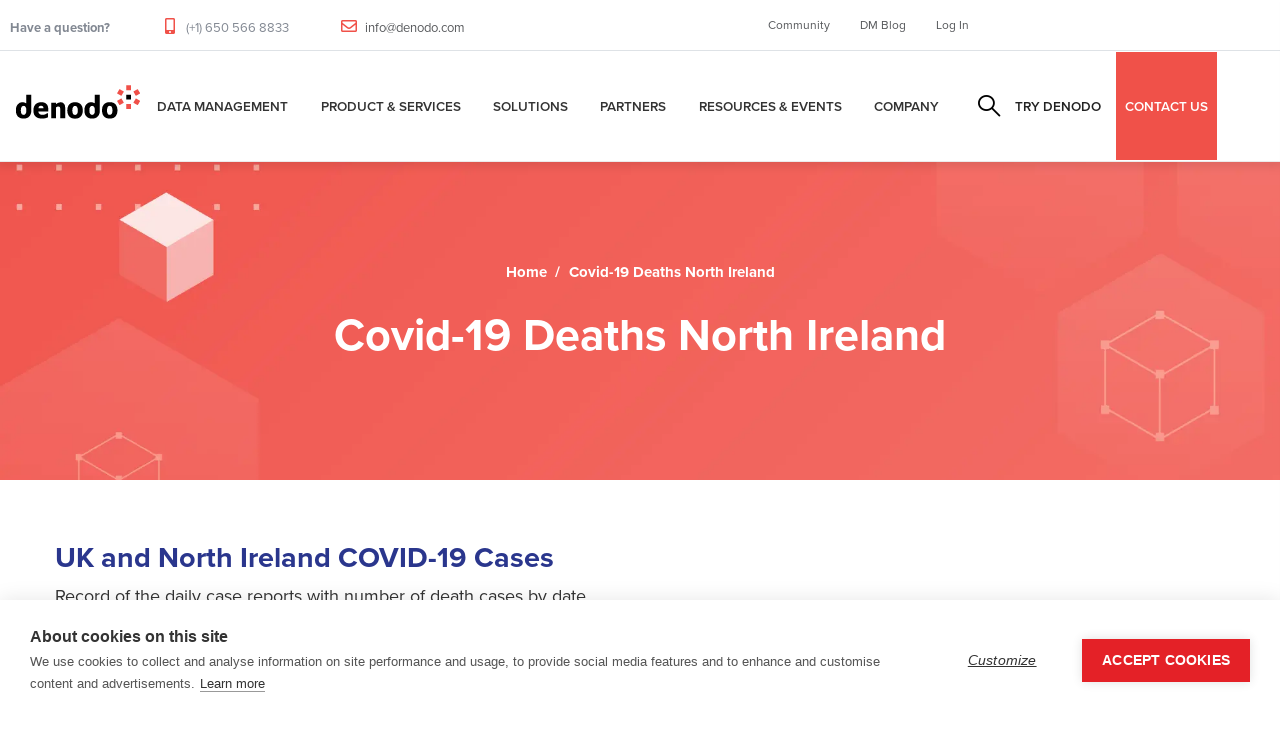

--- FILE ---
content_type: text/html; charset=UTF-8
request_url: https://www.denodo.com/en/tags/covid-19-deaths-north-ireland
body_size: 15710
content:
<!DOCTYPE html>
<html lang="en" dir="ltr" prefix="content: http://purl.org/rss/1.0/modules/content/  dc: http://purl.org/dc/terms/  foaf: http://xmlns.com/foaf/0.1/  og: http://ogp.me/ns#  rdfs: http://www.w3.org/2000/01/rdf-schema#  schema: http://schema.org/  sioc: http://rdfs.org/sioc/ns#  sioct: http://rdfs.org/sioc/types#  skos: http://www.w3.org/2004/02/skos/core#  xsd: http://www.w3.org/2001/XMLSchema# ">
  <head> 
    <meta charset="utf-8" />
<link rel="canonical" href="https://www.denodo.com/en/tags/covid-19-deaths-north-ireland" />
<meta name="Generator" content="Drupal 10 (https://www.drupal.org)" />
<meta name="MobileOptimized" content="width" />
<meta name="HandheldFriendly" content="true" />
<meta name="viewport" content="width=device-width, initial-scale=1.0" />
<style></style>
<link rel="preload" as="image" href="https://www.denodo.com/sites/default/files/bk-header-red.webp" fetchpriority="high" />
<link rel="icon" href="/sites/default/files/favicon.ico" type="image/vnd.microsoft.icon" />
<link rel="alternate" hreflang="en" href="https://www.denodo.com/en/tags/covid-19-deaths-north-ireland" />

    <title>Covid-19 Deaths North Ireland | Denodo</title>
    <link rel="stylesheet" media="print" href="/sites/default/files/css/css_a1sHNOF-tQgPwIwqGa5_HFUeheAQazPiWovfp-kS_WE.css?delta=0&amp;language=en&amp;theme=notech_subtheme&amp;include=[base64]" />
<link rel="stylesheet" media="all" href="/sites/default/files/css/css_-zwC2dxYV6MFw2R270piT79YAeGMpRAju3QmTKcClDM.css?delta=1&amp;language=en&amp;theme=notech_subtheme&amp;include=[base64]" />
<link rel="stylesheet" media="all" href="//use.typekit.net/mcw5ish.css?display=swap" crossorigin="anonymous" integrity="sha384-p/N+8RgIfIe1TJTFKOr9fWrBQ6pv30ke2D7JzZvgzjzgWG82/ecNooJ9joJddace" />
<link rel="stylesheet" media="all" href="/sites/default/files/css/css_A8TMgF5l6qbruuNSpVsUiJ8Frmofju4Ey0wRwJOmPDs.css?delta=3&amp;language=en&amp;theme=notech_subtheme&amp;include=[base64]" />
<link rel="stylesheet" media="all" href="/sites/default/files/css/css_qART6I5fECqltdGxnF24ggdZ9S2L41VY-GnnMZ7lSyk.css?delta=4&amp;language=en&amp;theme=notech_subtheme&amp;include=[base64]" />


    <script type="application/json" data-drupal-selector="drupal-settings-json">{"path":{"baseUrl":"\/","pathPrefix":"en\/","currentPath":"taxonomy\/term\/848","currentPathIsAdmin":false,"isFront":false,"currentLanguage":"en"},"pluralDelimiter":"\u0003","suppressDeprecationErrors":true,"ajaxPageState":{"libraries":"[base64]","theme":"notech_subtheme","theme_token":null},"ajaxTrustedUrl":{"\/en\/search-results":true},"simple_popup_blocks":{"settings":[{"uid":"did_you_know","type":0,"css_selector":"1","identifier":"block-notech-subtheme-views-block-fragments-block-1","layout":"6","visit_counts":"0","overlay":false,"trigger_method":0,"trigger_selector":"#custom-css-id","delay":"5","enable_escape":"1","trigger_width":null,"minimize":false,"close":"1","use_time_frequency":false,"time_frequency":"604800","show_minimized_button":false,"width":"700","cookie_expiry":"6","status":"1"},{"uid":"did_you_know_german","type":0,"css_selector":"1","identifier":"block-notech-subtheme-views-block-fragments-block-3","layout":"6","visit_counts":"0","overlay":false,"trigger_method":0,"trigger_selector":"#custom-css-id","delay":"5","enable_escape":"1","trigger_width":null,"minimize":false,"close":"1","use_time_frequency":false,"time_frequency":"604800","show_minimized_button":false,"width":"700","cookie_expiry":"6","status":"1"},{"uid":"did_you_know_japanese","type":0,"css_selector":"1","identifier":"block-notech-subtheme-views-block-fragments-block-6","layout":"6","visit_counts":"0","overlay":false,"trigger_method":0,"trigger_selector":"#custom-css-id","delay":"5","enable_escape":"1","trigger_width":null,"minimize":false,"close":"1","use_time_frequency":false,"time_frequency":"604800","show_minimized_button":false,"width":"700","cookie_expiry":"6","status":"1"},{"uid":"did_you_know_korean","type":0,"css_selector":"1","identifier":"block-notech-subtheme-views-block-fragments-block-7","layout":"6","visit_counts":"0","overlay":false,"trigger_method":0,"trigger_selector":"#custom-css-id","delay":"5","enable_escape":"1","trigger_width":null,"minimize":false,"close":"1","use_time_frequency":false,"time_frequency":"604800","show_minimized_button":false,"width":"700","cookie_expiry":"6","status":"1"},{"uid":"did_you_know_portuguese","type":0,"css_selector":"1","identifier":"block-notech-subtheme-views-block-fragments-block-5","layout":"6","visit_counts":"0","overlay":false,"trigger_method":0,"trigger_selector":"#custom-css-id","delay":"5","enable_escape":"1","trigger_width":null,"minimize":false,"close":"1","use_time_frequency":false,"time_frequency":"604800","show_minimized_button":false,"width":"700","cookie_expiry":"6","status":"1"},{"identifier":"block-notech-subtheme-hackthonregistrationformmarketo","uid":"hackathon_form","type":"0","css_selector":"1","layout":"5","visit_counts":"0","overlay":"1","trigger_method":"1","trigger_selector":"#hackathon-registration-form","enable_escape":"1","delay":0,"minimize":"1","close":"1","use_time_frequency":0,"time_frequency":"3600","show_minimized_button":0,"width":"400","cookie_expiry":"100","status":"1","trigger_width":null}]},"search_api_autocomplete":{"solr_search":{"auto_submit":true}},"TBMegaMenu":{"TBElementsCounter":{"column":null},"theme":"notech_subtheme","tbm-menu-mega-menu":{"arrows":""}},"ai_deepchat":{"assistant_id":"search_assistant","thread_id":"assistant_thread_0_0","bot_name":"Generic Chatbot","bot_image":"\/sites\/default\/files\/denodo-favicon.png","default_username":"User","default_avatar":"","toggle_state":"close","width":"450px","height":"480px","first_message":"Hi there! I can help you explore our solutions, use cases or answer specific questions.\r\n\r\n**Try asking me:**\r\n- What is logical data management?\r\n- Explain the platform in simple terms\r\n- How does it improve ROI?","placement":"bottom-right","show_structured_results":false,"collapse_minimal":true,"show_copy_icon":true,"messages":[],"session_exists":false,"verbose_mode":false},"user":{"uid":0,"permissionsHash":"0445d5aa6d96e8cd3d9c10b89a114c2f20a7221699996fe4fc8477b96c91435b"}}</script>
<script src="/sites/default/files/js/js_BcLB27kVzujtkLLxGnNMXoaGCxf1f9W709_EPu5H-b0.js?scope=header&amp;delta=0&amp;language=en&amp;theme=notech_subtheme&amp;include=[base64]"></script>
<script src="/themes/notech/assets/vendor/jquery-migrate.min.js?v=10.5.6" defer></script>
<script src="/themes/notech/assets/js/bootstrap.js?v=10.5.6" defer></script>
<script src="/themes/notech/assets/js/imagesloader.min.js?v=10.5.6" defer></script>
<script src="/themes/notech/assets/vendor/jquery.easing.js?v=10.5.6" defer></script>
<script src="/themes/notech/assets/vendor/jquery.appear.js?v=10.5.6" defer></script>
<script src="/themes/notech/assets/vendor/jquery.easypiechart.min.js?v=10.5.6" defer></script>
<script src="/themes/notech/assets/vendor/owl-carousel/owl.carousel.js?v=10.5.6" defer></script>
<script src="/themes/notech/assets/vendor/waypoint.js?v=10.5.6" defer></script>
<script src="/themes/notech/assets/vendor/count-to.js?v=10.5.6" defer></script>
<script src="/themes/notech/assets/vendor/masonry.pkgd.min.js?v=10.5.6" defer></script>
<script src="/themes/notech/assets/vendor/isotope.pkgd.min.js?v=10.5.6" defer></script>
<script src="/themes/notech/assets/vendor/aos.js?v=10.5.6" defer></script>
<script src="/themes/notech/assets/vendor/prettyphoto/js/jquery.prettyPhoto.js?v=10.5.6" defer></script>
<script src="/themes/notech/assets/vendor/ytplayer/js/jquery.mb.YTPlayer.min.js?v=10.5.6" defer></script>
<script src="/themes/notech/assets/vendor/magnific/jquery.magnific-popup.min.js?v=10.5.6" defer></script>
<script src="/themes/notech/assets/vendor/quotes_rotator/js/modernizr.custom.js?v=10.5.6" defer></script>
<script src="/themes/notech/assets/vendor/quotes_rotator/js/jquery.cbpQTRotator.min.js?v=10.5.6" defer></script>
<script src="/themes/notech/assets/vendor/jquery.nicescroll.min.js?v=10.5.6" defer></script>
<script src="/themes/notech/assets/js/main.js?v=10.5.6" defer></script>
<script src="/sites/default/files/js/js_wogKCfhTUK7NZEYWhJZ6EuJ5atwdtkEWULEeeNaeqps.js?scope=header&amp;delta=20&amp;language=en&amp;theme=notech_subtheme&amp;include=[base64]"></script>


    

    
          <style class="style-customize">:root {--notech-theme-color:#f05249;--notech-theme-color-second:#f05249;--body-color:#000000;--body-link-color-hover:#f05249;--menu-link-color-hover:#f05249;--submenu-link-color-hover:#f05249; }</style>
    
          <style type="text/css">.el-89936244{padding-right:80px; padding-bottom:50px}@media(max-width: 1024.98px){.el-89936244{padding-right:15px}}@media(max-width: 1024.98px){.el-89936244{margin-left:0px}}.el-66684990{padding-bottom:50px}@media(max-width: 1024.98px){.el-66684990{margin-left:0px}}.el-61799476{padding-bottom:50px}@media(max-width: 1024.98px){.el-61799476{margin-left:0px}}.el-51839181{padding-bottom:50px}@media(max-width: 1024.98px){.el-51839181{margin-left:0px}}.el-83590267 > .bb-inner{padding-top:80px; padding-bottom:15px}.el-81747124 > .bb-inner{padding-top:20px; padding-bottom:20px}.el-89936244{padding-right:80px; padding-bottom:50px}@media(max-width: 1024.98px){.el-89936244{padding-right:15px}}@media(max-width: 1024.98px){.el-89936244{margin-left:0px}}.el-66684990{padding-bottom:50px}@media(max-width: 1024.98px){.el-66684990{margin-left:0px}}.el-61799476{padding-bottom:50px}@media(max-width: 1024.98px){.el-61799476{margin-left:0px}}.el-51839181{padding-bottom:50px}@media(max-width: 1024.98px){.el-51839181{margin-left:0px}}.el-83590267 > .bb-inner{padding-top:80px; padding-bottom:15px}.el-81747124 > .bb-inner{padding-top:20px; padding-bottom:20px}.el-89936244{padding-right:80px; padding-bottom:50px}@media(max-width: 1024.98px){.el-89936244{padding-right:15px}}@media(max-width: 1024.98px){.el-89936244{margin-left:0px}}.el-66684990{padding-bottom:50px}@media(max-width: 1024.98px){.el-66684990{margin-left:0px}}.el-61799476{padding-bottom:50px}@media(max-width: 1024.98px){.el-61799476{margin-left:0px}}.el-51839181{padding-bottom:50px}@media(max-width: 1024.98px){.el-51839181{margin-left:0px}}.el-83590267 > .bb-inner{padding-top:80px; padding-bottom:15px}.el-81747124 > .bb-inner{padding-top:20px; padding-bottom:20px}.el-89936244{padding-right:80px; padding-bottom:50px}@media(max-width: 1024.98px){.el-89936244{padding-right:15px}}@media(max-width: 1024.98px){.el-89936244{margin-left:0px}}.el-66684990{padding-bottom:50px}@media(max-width: 1024.98px){.el-66684990{margin-left:0px}}.el-61799476{padding-bottom:50px}@media(max-width: 1024.98px){.el-61799476{margin-left:0px}}.el-51839181{padding-bottom:50px}@media(max-width: 1024.98px){.el-51839181{margin-left:0px}}.el-83590267 > .bb-inner{padding-top:80px; padding-bottom:15px}.el-81747124 > .bb-inner{padding-top:20px; padding-bottom:20px}.el-89936244{padding-right:80px; padding-bottom:50px}@media(max-width: 1024.98px){.el-89936244{padding-right:15px}}@media(max-width: 1024.98px){.el-89936244{margin-left:0px}}.el-66684990{padding-bottom:50px}@media(max-width: 1024.98px){.el-66684990{margin-left:0px}}.el-61799476{padding-bottom:50px}@media(max-width: 1024.98px){.el-61799476{margin-left:0px}}.el-51839181{padding-bottom:50px}@media(max-width: 1024.98px){.el-51839181{margin-left:0px}}.el-83590267 > .bb-inner{padding-top:80px; padding-bottom:15px}.el-81747124 > .bb-inner{padding-top:20px; padding-bottom:20px}.el-89936244{padding-right:80px; padding-bottom:50px}@media(max-width: 1024.98px){.el-89936244{padding-right:15px}}@media(max-width: 1024.98px){.el-89936244{margin-left:0px}}.el-66684990{padding-bottom:50px}@media(max-width: 1024.98px){.el-66684990{margin-left:0px}}.el-61799476{padding-bottom:50px}@media(max-width: 1024.98px){.el-61799476{margin-left:0px}}.el-51839181{padding-bottom:50px}@media(max-width: 1024.98px){.el-51839181{margin-left:0px}}.el-83590267 > .bb-inner{padding-top:80px; padding-bottom:15px}.el-81747124 > .bb-inner{padding-top:20px; padding-bottom:20px}.el-89936244{padding-right:80px; padding-bottom:50px}@media(max-width: 1024.98px){.el-89936244{padding-right:15px}}@media(max-width: 1024.98px){.el-89936244{margin-left:0px}}.el-66684990{padding-bottom:50px}@media(max-width: 1024.98px){.el-66684990{margin-left:0px}}.el-61799476{padding-bottom:50px}@media(max-width: 1024.98px){.el-61799476{margin-left:0px}}.el-51839181{padding-bottom:50px}@media(max-width: 1024.98px){.el-51839181{margin-left:0px}}.el-83590267 > .bb-inner{padding-top:80px; padding-bottom:15px}.el-81747124 > .bb-inner{padding-top:20px; padding-bottom:20px}</style>
        <!-- Google Tag Manager -->
<script>(function(w,d,s,l,i){w[l]=w[l]||[];w[l].push({'gtm.start':
new Date().getTime(),event:'gtm.js'});var f=d.getElementsByTagName(s)[0],
j=d.createElement(s),dl=l!='dataLayer'?'&l='+l:'';j.async=true;j.src=
'https://www.googletagmanager.com/gtm.js?id='+i+dl;f.parentNode.insertBefore(j,f);
})(window,document,'script','dataLayer','GTM-P7DW98L');</script>
<!-- End Google Tag Manager -->
  </head>

  
  <body class="gavias-pagebuilder layout-no-sidebars wide path-taxonomy">
  <!-- Google Tag Manager (noscript) -->
<noscript><iframe src="https://www.googletagmanager.com/ns.html?id=GTM-P7DW98L"
height="0" width="0" style="display:none;visibility:hidden"></iframe></noscript>
<!-- End Google Tag Manager (noscript) -->
    <a href="#main-content" class="visually-hidden focusable">
      Skip to main content
    </a>

      

    
      <div class="dialog-off-canvas-main-canvas" data-off-canvas-main-canvas>
    <div class="gva-body-wrapper">
	<div class="body-page gva-body-page">
	   <header id="header" class="header-default header-one">
    	
			<div class="topbar topbar__one">
			<div class="topbar__content header-default__topbar-content">
				<div class="topbar__left">
					<div class="topbar__left-content"> 
						  <div class="region region__topbar">
    <div id="block-notech-subtheme-topbar" class="block block-block-content block-block-content3f9d5c1a-d8f3-4f45-b538-fa0d8587045d no-title">
  
    
      <div class="content block-content">
      
            <div class="field field--name-body field--type-text-with-summary field--label-hidden field__item"><ul class="list-unstyled main-header__top-address">
                            <li>
                                <div class="text">
                                    <p><b>Have a question?</b></p>
                                </div>
                            </li>
							<li>
                                
                                <div class="text">
                                    <p><i class="fas fa-mobile-alt"></i> (+1) 650 566 8833 </p>
                                </div>
                            </li>
                            <li>
                                
                                <div class="text">
                                    <p><i class="far fa-envelope"></i> <a href="mailto:info@denodo.com">info@denodo.com</a></p>
                                </div>
                            </li>
                        </ul></div>
      
    </div>
  </div>

  </div>

					</div>	
				</div>
				<div class="topbar__right">
					<div class="topbar__right-content"> 
													  <div class="region region__topbar-right">
    <div id="block-topbarlinks" class="block block-block-content block-block-contentfba76b61-67d1-4f2f-82d3-91d8cc005cdf no-title">
  
    
      <div class="content block-content">
      
            <div class="field field--name-body field--type-text-with-summary field--label-hidden field__item"><ul class="list-unstyled main-header__top-right-menu">
  <li><a href="https://community.denodo.com" target="_blank">Community</a></li>
  <li><a href="https://www.datamanagementblog.com" target="_blank">DM Blog</a></li>
  <li><a href="#" class="sign-in">Log In</a></li>
  <div class="top-link-section">
        <a href="https://partners.denodo.com/" class="btn btn-danger btn-block" type="submit">Partner Portal</a>
        <a href="https://support.denodo.com/" class="btn btn-danger btn-block" type="submit">Denodo Support Site</a>
        <a href="https://community.denodo.com/" class="btn btn-danger btn-block" type="submit">Denodo Community</a>
   </div>
</ul></div>
      
    </div>
  </div>

  </div>

											</div>	
				</div>
			</div>
		</div>
	
					  

	<div class="header-one__main gv-sticky-menu">
		<div class="header-one__content">
			<div class="header-one__main-inner p-relative">
				<div class="header-one__left">		
					<div class="header-one__branding">
													  <div class="region region__branding">
    
      <a href="/en" title="Denodo" rel="home" class="site-branding-logo">
        
        <img class="logo-site" src="/sites/default/files/logo-v2_0.png" alt="Home" title="Denodo" />
        
    </a>
    
  </div>

											</div>
					<div class="header-one__main-menu">
						<div class="gva-offcanvas-mobile">
							<div class="close-offcanvas hidden"><i class="fa fa-times"></i></div>
						    <div class="main-menu-inner">
							    								      <div class="region region__main-menu">
    <div id="block-megamenu-2" class="block block-tb-megamenu block-tb-megamenu-menu-blockmenu-mega-menu no-title">
  
    
      <div class="content block-content">
      <nav  class="tbm tbm-menu-mega-menu tbm-no-arrows" id="tbm-menu-mega-menu" data-breakpoint="1200" aria-label="menu-mega-menu navigation">
      <button class="tbm-button" type="button">
      <span class="tbm-button-container">
        <span></span>
        <span></span>
        <span></span>
        <span></span>
      </span>
    </button>
    <div class="tbm-collapse ">
    <ul  class="tbm-nav level-0 items-7" role="list" >
        <li  class="tbm-item level-1 tbm-item--has-dropdown" aria-level="1" >
      <div class="tbm-link-container">
            <a href="/en/data-management/data-management-overview"  class="tbm-link level-1 tbm-toggle" aria-expanded="false">
                Data Management
          </a>
                <button class="tbm-submenu-toggle"><span class="visually-hidden">Toggle submenu</span></button>
          </div>
    <div  class="tbm-submenu tbm-item-child" role="list">
      <div  class="tbm-row">
      <div  class="tbm-column span12">
  <div class="tbm-column-inner">
               <ul  class="tbm-subnav level-1 items-3" role="list">
        <li  class="tbm-item level-2" aria-level="2" >
      <div class="tbm-link-container">
            <a href="/en/data-management/data-management-overview"  class="tbm-link level-2">
                Overview
          </a>
            </div>
    
</li>

        <li  class="tbm-item level-2" aria-level="2" >
      <div class="tbm-link-container">
            <a href="/en/data-management/logical-data-management"  class="tbm-link level-2">
                Logical Data Management
          </a>
            </div>
    
</li>

        <li  class="tbm-item level-2" aria-level="2" >
      <div class="tbm-link-container">
            <a href="/en/data-management/data-virtualization"  class="tbm-link level-2">
                Data Virtualization
          </a>
            </div>
    
</li>

  </ul>

      </div>
</div>

  </div>

  </div>

</li>

        <li  class="tbm-item level-1 tbm-item--has-dropdown" aria-level="1" >
      <div class="tbm-link-container">
            <a href="/en/denodo-platform/overview"  class="tbm-link level-1 tbm-toggle" aria-expanded="false">
                Product &amp; Services
          </a>
                <button class="tbm-submenu-toggle"><span class="visually-hidden">Toggle submenu</span></button>
          </div>
    <div  class="tbm-submenu tbm-item-child" role="list">
      <div  class="tbm-row">
      <div  class="tbm-column span4">
  <div class="tbm-column-inner">
               <ul  class="tbm-subnav level-1 items-1" role="list">
          <li  class="tbm-item level-2 tbm-group" aria-level="2" >
      <div class="tbm-link-container">
            <span class="tbm-link level-2 no-link tbm-group-title" tabindex="0" aria-expanded="false">
                Introduction
          </span>
            </div>
    <div  class="tbm-group-container tbm-item-child" role="list">
      <div  class="tbm-row">
      <div  class="tbm-column span12">
  <div class="tbm-column-inner">
               <ul  class="tbm-subnav level-2 items-1" role="list">
        <li  class="tbm-item level-3" aria-level="3" >
      <div class="tbm-link-container">
            <a href="/en/denodo-platform/overview"  class="tbm-link level-3">
                Overview
          </a>
            </div>
    
</li>

  </ul>

      </div>
</div>

  </div>

  </div>

</li>

  </ul>

      </div>
</div>

      <div  class="tbm-column span4">
  <div class="tbm-column-inner">
               <ul  class="tbm-subnav level-1 items-1" role="list">
          <li  class="tbm-item level-2 tbm-group" aria-level="2" >
      <div class="tbm-link-container">
            <span class="tbm-link level-2 no-link tbm-group-title" tabindex="0" aria-expanded="false">
                Product
          </span>
            </div>
    <div  class="tbm-group-container tbm-item-child" role="list">
      <div  class="tbm-row">
      <div  class="tbm-column span12">
  <div class="tbm-column-inner">
               <ul  class="tbm-subnav level-2 items-5" role="list">
        <li  class="tbm-item level-3" aria-level="3" >
      <div class="tbm-link-container">
            <a href="/en/denodo-platform/denodo-platform"  class="tbm-link level-3">
                Denodo Platform
          </a>
            </div>
    
</li>

        <li  class="tbm-item level-3" aria-level="3" >
      <div class="tbm-link-container">
            <a href="/en/denodo-platform/denodo-agora"  class="tbm-link level-3">
                Agora - The Denodo Cloud Service
          </a>
            </div>
    
</li>

        <li  class="tbm-item level-3" aria-level="3" >
      <div class="tbm-link-container">
            <a href="/en/denodo-platform/subscriptions"  class="tbm-link level-3">
                Denodo Subscriptions
          </a>
            </div>
    
</li>

        <li  class="tbm-item level-3" aria-level="3" >
      <div class="tbm-link-container">
            <a href="/en/denodo-platform/denodo-express"  class="tbm-link level-3">
                Denodo Express
          </a>
            </div>
    
</li>

        <li  class="tbm-item level-3" aria-level="3" >
      <div class="tbm-link-container">
            <a href="/en/denodo-platform/whats-new"  class="tbm-link level-3">
                What’s New
          </a>
            </div>
    
</li>

  </ul>

      </div>
</div>

  </div>

  </div>

</li>

  </ul>

      </div>
</div>

      <div  class="tbm-column span4">
  <div class="tbm-column-inner">
               <ul  class="tbm-subnav level-1 items-1" role="list">
          <li  class="tbm-item level-2 tbm-group" aria-level="2" >
      <div class="tbm-link-container">
            <span class="tbm-link level-2 no-link tbm-group-title" tabindex="0" aria-expanded="false">
                Services
          </span>
            </div>
    <div  class="tbm-group-container tbm-item-child" role="list">
      <div  class="tbm-row">
      <div  class="tbm-column span12">
  <div class="tbm-column-inner">
               <ul  class="tbm-subnav level-2 items-6" role="list">
        <li  class="tbm-item level-3" aria-level="3" >
      <div class="tbm-link-container">
            <a href="/en/services/customer-success"  class="tbm-link level-3">
                Customer Success
          </a>
            </div>
    
</li>

        <li  class="tbm-item level-3" aria-level="3" >
      <div class="tbm-link-container">
            <a href="/en/services/success-services"  class="tbm-link level-3">
                Success Services
          </a>
            </div>
    
</li>

        <li  class="tbm-item level-3" aria-level="3" >
      <div class="tbm-link-container">
            <a href="/en/services/support-services"  class="tbm-link level-3">
                Support Services
          </a>
            </div>
    
</li>

        <li  class="tbm-item level-3" aria-level="3" >
      <div class="tbm-link-container">
            <a href="/en/services/education-services"  class="tbm-link level-3">
                Education Services
          </a>
            </div>
    
</li>

        <li  class="tbm-item level-3" aria-level="3" >
      <div class="tbm-link-container">
            <a href="/en/services/partner-services"  class="tbm-link level-3">
                Partner Services
          </a>
            </div>
    
</li>

        <li  class="tbm-item level-3" aria-level="3" >
      <div class="tbm-link-container">
            <a href="/services/community-resources"  class="tbm-link level-3">
                Community Resources
          </a>
            </div>
    
</li>

  </ul>

      </div>
</div>

  </div>

  </div>

</li>

  </ul>

      </div>
</div>

  </div>

  </div>

</li>

        <li  class="tbm-item level-1 tbm-item--has-dropdown" aria-level="1" >
      <div class="tbm-link-container">
            <a href="/en/solutions/overview"  class="tbm-link level-1 tbm-toggle" aria-expanded="false">
                Solutions
          </a>
                <button class="tbm-submenu-toggle"><span class="visually-hidden">Toggle submenu</span></button>
          </div>
    <div  class="tbm-submenu tbm-item-child" role="list">
      <div  class="tbm-row">
      <div  class="tbm-column span1">
  <div class="tbm-column-inner">
               <ul  class="tbm-subnav level-1 items-1" role="list">
          <li  class="tbm-item level-2 tbm-group" aria-level="2" >
      <div class="tbm-link-container">
            <span class="tbm-link level-2 no-link tbm-group-title" tabindex="0" aria-expanded="false">
                Introduction
          </span>
            </div>
    <div  class="tbm-group-container tbm-item-child" role="list">
      <div  class="tbm-row">
      <div  class="tbm-column span12">
  <div class="tbm-column-inner">
               <ul  class="tbm-subnav level-2 items-1" role="list">
        <li  class="tbm-item level-3" aria-level="3" >
      <div class="tbm-link-container">
            <a href="/en/solutions/overview"  class="tbm-link level-3">
                Overview
          </a>
            </div>
    
</li>

  </ul>

      </div>
</div>

  </div>

  </div>

</li>

  </ul>

      </div>
</div>

      <div  class="tbm-column span3">
  <div class="tbm-column-inner">
               <ul  class="tbm-subnav level-1 items-1" role="list">
          <li  class="tbm-item level-2 tbm-group" aria-level="2" >
      <div class="tbm-link-container">
            <span class="tbm-link level-2 no-link tbm-group-title" tabindex="0" aria-expanded="false">
                By Use Case
          </span>
            </div>
    <div  class="tbm-group-container tbm-item-child" role="list">
      <div  class="tbm-row">
      <div  class="tbm-column span12">
  <div class="tbm-column-inner">
               <ul  class="tbm-subnav level-2 items-5" role="list">
        <li  class="tbm-item level-3" aria-level="3" >
      <div class="tbm-link-container">
            <a href="/en/solutions/by-use-case/data-self-service-data-democratization"  class="tbm-link level-3">
                Self-Service for Data Democratization
          </a>
            </div>
    
</li>

        <li  class="tbm-item level-3" aria-level="3" >
      <div class="tbm-link-container">
            <a href="/en/solutions/by-use-case/improving-operational-efficiency-agility-and-resilience"  class="tbm-link level-3">
                Operational Resilience and Efficiency
          </a>
            </div>
    
</li>

        <li  class="tbm-item level-3" aria-level="3" >
      <div class="tbm-link-container">
            <a href="/en/solutions/by-use-case/centralize-data-governance-risk-and-compliance"  class="tbm-link level-3">
                Governance, Risk and Compliance
          </a>
            </div>
    
</li>

        <li  class="tbm-item level-3" aria-level="3" >
      <div class="tbm-link-container">
            <a href="/en/solutions/by-use-case/data-foundation-improved-customer-experience"  class="tbm-link level-3">
                Improved Customer Experience
          </a>
            </div>
    
</li>

        <li  class="tbm-item level-3" aria-level="3" >
      <div class="tbm-link-container">
            <a href="/en/solutions/by-use-case/it-infrastructure-modernization"  class="tbm-link level-3">
                IT Modernization
          </a>
            </div>
    
</li>

  </ul>

      </div>
</div>

  </div>

  </div>

</li>

  </ul>

      </div>
</div>

      <div  class="tbm-column span3">
  <div class="tbm-column-inner">
               <ul  class="tbm-subnav level-1 items-1" role="list">
          <li  class="tbm-item level-2 tbm-group" aria-level="2" >
      <div class="tbm-link-container">
            <span class="tbm-link level-2 no-link tbm-group-title" tabindex="0" aria-expanded="false">
                By Technology
          </span>
            </div>
    <div  class="tbm-group-container tbm-item-child" role="list">
      <div  class="tbm-row">
      <div  class="tbm-column span12">
  <div class="tbm-column-inner">
               <ul  class="tbm-subnav level-2 items-13" role="list">
        <li  class="tbm-item level-3" aria-level="3" >
      <div class="tbm-link-container">
            <a href="/en/solutions/by-technology/agentic-ai"  class="tbm-link level-3">
                Agentic AI
          </a>
            </div>
    
</li>

        <li  class="tbm-item level-3" aria-level="3" >
      <div class="tbm-link-container">
            <a href="/en/solutions/by-technology/cloud-solutions"  class="tbm-link level-3">
                Cloud Data Integration
          </a>
            </div>
    
</li>

        <li  class="tbm-item level-3" aria-level="3" >
      <div class="tbm-link-container">
            <a href="/en/solutions/by-technology/data-fabric"  class="tbm-link level-3">
                Data Fabric
          </a>
            </div>
    
</li>

        <li  class="tbm-item level-3" aria-level="3" >
      <div class="tbm-link-container">
            <a href="/en/solutions/by-technology/lakehouse"  class="tbm-link level-3">
                Lakehouse
          </a>
            </div>
    
</li>

        <li  class="tbm-item level-3" aria-level="3" >
      <div class="tbm-link-container">
            <a href="/en/solutions/by-technology/data-mesh-enabled-logical-data-management"  class="tbm-link level-3">
                Data Mesh
          </a>
            </div>
    
</li>

        <li  class="tbm-item level-3" aria-level="3" >
      <div class="tbm-link-container">
            <a href="/en/solutions/by-technology/data-products"  class="tbm-link level-3">
                Data Products
          </a>
            </div>
    
</li>

        <li  class="tbm-item level-3" aria-level="3" >
      <div class="tbm-link-container">
            <a href="/en/solutions/by-technology/data-science"  class="tbm-link level-3">
                Data Science
          </a>
            </div>
    
</li>

        <li  class="tbm-item level-3" aria-level="3" >
      <div class="tbm-link-container">
            <a href="/en/solutions/by-technology/enterprise-data-services"  class="tbm-link level-3">
                Enterprise Data Services
          </a>
            </div>
    
</li>

        <li  class="tbm-item level-3" aria-level="3" >
      <div class="tbm-link-container">
            <a href="/en/solutions/by-technology/generative-ai"  class="tbm-link level-3">
                Generative AI
          </a>
            </div>
    
</li>

        <li  class="tbm-item level-3" aria-level="3" >
      <div class="tbm-link-container">
            <a href="/en/solutions/by-technology/denodo-advantage-databricks-users"  class="tbm-link level-3">
                Databricks
          </a>
            </div>
    
</li>

        <li  class="tbm-item level-3" aria-level="3" >
      <div class="tbm-link-container">
            <a href="/en/solutions/by-technology/denodo-advantage-snowflake-users"  class="tbm-link level-3">
                Snowflake
          </a>
            </div>
    
</li>

  </ul>

      </div>
</div>

  </div>

  </div>

</li>

  </ul>

      </div>
</div>

      <div  class="tbm-column span3">
  <div class="tbm-column-inner">
               <ul  class="tbm-subnav level-1 items-1" role="list">
          <li  class="tbm-item level-2 tbm-group" aria-level="2" >
      <div class="tbm-link-container">
            <span class="tbm-link level-2 no-link tbm-group-title" tabindex="0" aria-expanded="false">
                By Sector
          </span>
            </div>
    <div  class="tbm-group-container tbm-item-child" role="list">
      <div  class="tbm-row">
      <div  class="tbm-column span12">
  <div class="tbm-column-inner">
               <ul  class="tbm-subnav level-2 items-12" role="list">
        <li  class="tbm-item level-3" aria-level="3" >
      <div class="tbm-link-container">
            <a href="/en/solutions/by-industry/biotechnology-and-pharma"  class="tbm-link level-3">
                Biotech and Pharma
          </a>
            </div>
    
</li>

        <li  class="tbm-item level-3" aria-level="3" >
      <div class="tbm-link-container">
            <a href="/en/solutions/by-industry/energy-and-utility"  class="tbm-link level-3">
                Energy and Utility
          </a>
            </div>
    
</li>

        <li  class="tbm-item level-3" aria-level="3" >
      <div class="tbm-link-container">
            <a href="/en/solutions/by-industry/financial-services"  class="tbm-link level-3">
                Financial Services
          </a>
            </div>
    
</li>

        <li  class="tbm-item level-3" aria-level="3" >
      <div class="tbm-link-container">
            <a href="/en/solutions/by-industry/healthcare"  class="tbm-link level-3">
                Healthcare
          </a>
            </div>
    
</li>

        <li  class="tbm-item level-3" aria-level="3" >
      <div class="tbm-link-container">
            <a href="/en/solutions/by-industry/insurance"  class="tbm-link level-3">
                Insurance
          </a>
            </div>
    
</li>

        <li  class="tbm-item level-3" aria-level="3" >
      <div class="tbm-link-container">
            <a href="/en/solutions/by-industry/manufacturing"  class="tbm-link level-3">
                Manufacturing
          </a>
            </div>
    
</li>

        <li  class="tbm-item level-3" aria-level="3" >
      <div class="tbm-link-container">
            <a href="/en/solutions/by-industry/mid-market"  class="tbm-link level-3">
                Mid-market
          </a>
            </div>
    
</li>

        <li  class="tbm-item level-3" aria-level="3" >
      <div class="tbm-link-container">
            <a href="/en/solutions/by-industry/public-sector"  class="tbm-link level-3">
                Public Sector
          </a>
            </div>
    
</li>

        <li  class="tbm-item level-3" aria-level="3" >
      <div class="tbm-link-container">
            <a href="/en/solutions/by-industry/us-federal"  class="tbm-link level-3">
                Public: U.S. Federal
          </a>
            </div>
    
</li>

        <li  class="tbm-item level-3" aria-level="3" >
      <div class="tbm-link-container">
            <a href="/en/solutions/by-industry/retail"  class="tbm-link level-3">
                Retail
          </a>
            </div>
    
</li>

        <li  class="tbm-item level-3" aria-level="3" >
      <div class="tbm-link-container">
            <a href="/en/solutions/by-industry/high-tech"  class="tbm-link level-3">
                Technology
          </a>
            </div>
    
</li>

        <li  class="tbm-item level-3" aria-level="3" >
      <div class="tbm-link-container">
            <a href="/en/solutions/by-industry/telecommunications"  class="tbm-link level-3">
                Telecommunication
          </a>
            </div>
    
</li>

  </ul>

      </div>
</div>

  </div>

  </div>

</li>

  </ul>

      </div>
</div>

      <div  class="tbm-column span2">
  <div class="tbm-column-inner">
               <ul  class="tbm-subnav level-1 items-1" role="list">
          <li  class="tbm-item level-2 tbm-group" aria-level="2" >
      <div class="tbm-link-container">
            <span class="tbm-link level-2 no-link tbm-group-title" tabindex="0" aria-expanded="false">
                By Capability
          </span>
            </div>
    <div  class="tbm-group-container tbm-item-child" role="list">
      <div  class="tbm-row">
      <div  class="tbm-column span12">
  <div class="tbm-column-inner">
               <ul  class="tbm-subnav level-2 items-6" role="list">
        <li  class="tbm-item level-3" aria-level="3" >
      <div class="tbm-link-container">
            <a href="/en/solutions/by-capability/ai-software-development-kit"  class="tbm-link level-3">
                AI SDK
          </a>
            </div>
    
</li>

        <li  class="tbm-item level-3" aria-level="3" >
      <div class="tbm-link-container">
            <a href="/en/solutions/by-capability/data-marketplace"  class="tbm-link level-3">
                Data Marketplace
          </a>
            </div>
    
</li>

        <li  class="tbm-item level-3" aria-level="3" >
      <div class="tbm-link-container">
            <a href="/en/solutions/by-capability/denodo-assistant"  class="tbm-link level-3">
                Denodo Assistant
          </a>
            </div>
    
</li>

        <li  class="tbm-item level-3" aria-level="3" >
      <div class="tbm-link-container">
            <a href="/en/solutions/by-capability/denodo-finops-dashboard"  class="tbm-link level-3">
                FinOps
          </a>
            </div>
    
</li>

        <li  class="tbm-item level-3" aria-level="3" >
      <div class="tbm-link-container">
            <a href="/en/solutions/by-capability/optimized-query-acceleration"  class="tbm-link level-3">
                Query Acceleration
          </a>
            </div>
    
</li>

        <li  class="tbm-item level-3" aria-level="3" >
      <div class="tbm-link-container">
            <a href="/en/solutions/by-capability/universal-semantic-layer"  class="tbm-link level-3">
                Semantic Layer
          </a>
            </div>
    
</li>

  </ul>

      </div>
</div>

  </div>

  </div>

</li>

  </ul>

      </div>
</div>

  </div>

  </div>

</li>

        <li  class="tbm-item level-1 tbm-item--has-dropdown" aria-level="1" >
      <div class="tbm-link-container">
            <a href="/en/partners"  class="tbm-link level-1 tbm-toggle" aria-expanded="false">
                Partners
          </a>
                <button class="tbm-submenu-toggle"><span class="visually-hidden">Toggle submenu</span></button>
          </div>
    <div  class="tbm-submenu tbm-item-child" role="list">
      <div  class="tbm-row">
      <div  class="tbm-column span4">
  <div class="tbm-column-inner">
               <ul  class="tbm-subnav level-1 items-1" role="list">
          <li  class="tbm-item level-2 tbm-group" aria-level="2" >
      <div class="tbm-link-container">
            <span class="tbm-link level-2 no-link tbm-group-title" tabindex="0" aria-expanded="false">
                Introduction
          </span>
            </div>
    <div  class="tbm-group-container tbm-item-child" role="list">
      <div  class="tbm-row">
      <div  class="tbm-column span12">
  <div class="tbm-column-inner">
               <ul  class="tbm-subnav level-2 items-1" role="list">
        <li  class="tbm-item level-3" aria-level="3" >
      <div class="tbm-link-container">
            <a href="/en/partners"  class="tbm-link level-3">
                Overview
          </a>
            </div>
    
</li>

  </ul>

      </div>
</div>

  </div>

  </div>

</li>

  </ul>

      </div>
</div>

      <div  class="tbm-column span4">
  <div class="tbm-column-inner">
               <ul  class="tbm-subnav level-1 items-1" role="list">
          <li  class="tbm-item level-2 tbm-group" aria-level="2" >
      <div class="tbm-link-container">
            <span class="tbm-link level-2 no-link tbm-group-title" tabindex="0" aria-expanded="false">
                Partners
          </span>
            </div>
    <div  class="tbm-group-container tbm-item-child" role="list">
      <div  class="tbm-row">
      <div  class="tbm-column span12">
  <div class="tbm-column-inner">
               <ul  class="tbm-subnav level-2 items-2" role="list">
        <li  class="tbm-item level-3" aria-level="3" >
      <div class="tbm-link-container">
            <a href="/en/partners/our-partner-program"  class="tbm-link level-3">
                Partner Program
          </a>
            </div>
    
</li>

        <li  class="tbm-item level-3" aria-level="3" >
      <div class="tbm-link-container">
            <a href="/en/partners/find-partner"  class="tbm-link level-3">
                Find a Partner
          </a>
            </div>
    
</li>

  </ul>

      </div>
</div>

  </div>

  </div>

</li>

  </ul>

      </div>
</div>

      <div  class="tbm-column span4">
  <div class="tbm-column-inner">
               <ul  class="tbm-subnav level-1 items-1" role="list">
          <li  class="tbm-item level-2 tbm-group" aria-level="2" >
      <div class="tbm-link-container">
            <span class="tbm-link level-2 no-link tbm-group-title" tabindex="0" aria-expanded="false">
                Partner Types
          </span>
            </div>
    <div  class="tbm-group-container tbm-item-child" role="list">
      <div  class="tbm-row">
      <div  class="tbm-column span12">
  <div class="tbm-column-inner">
               <ul  class="tbm-subnav level-2 items-7" role="list">
        <li  class="tbm-item level-3" aria-level="3" >
      <div class="tbm-link-container">
            <a href="/en/partners/advisory-partners"  class="tbm-link level-3">
                Advisory
          </a>
            </div>
    
</li>

        <li  class="tbm-item level-3" aria-level="3" >
      <div class="tbm-link-container">
            <a href="/en/partners/cloud-service-provider"  class="tbm-link level-3">
                Cloud Service Provider
          </a>
            </div>
    
</li>

        <li  class="tbm-item level-3" aria-level="3" >
      <div class="tbm-link-container">
            <a href="/en/partners/independent-software-vendors"  class="tbm-link level-3">
                Independent Software Vendor
          </a>
            </div>
    
</li>

        <li  class="tbm-item level-3" aria-level="3" >
      <div class="tbm-link-container">
            <a href="/en/partners/managed-service-provider"  class="tbm-link level-3">
                Managed Service Provider
          </a>
            </div>
    
</li>

        <li  class="tbm-item level-3" aria-level="3" >
      <div class="tbm-link-container">
            <a href="/en/partners/oem-partners"  class="tbm-link level-3">
                OEM
          </a>
            </div>
    
</li>

        <li  class="tbm-item level-3" aria-level="3" >
      <div class="tbm-link-container">
            <a href="/en/partners/reseller-partners"  class="tbm-link level-3">
                Reseller
          </a>
            </div>
    
</li>

        <li  class="tbm-item level-3" aria-level="3" >
      <div class="tbm-link-container">
            <a href="/en/partners/systems-integrators"  class="tbm-link level-3">
                Systems Integrator
          </a>
            </div>
    
</li>

  </ul>

      </div>
</div>

  </div>

  </div>

</li>

  </ul>

      </div>
</div>

  </div>

  </div>

</li>

        <li  class="tbm-item level-1 tbm-item--has-dropdown" aria-level="1" >
      <div class="tbm-link-container">
            <a href="/en/resources"  class="tbm-link level-1 tbm-toggle" aria-expanded="false">
                Resources &amp; Events
          </a>
                <button class="tbm-submenu-toggle"><span class="visually-hidden">Toggle submenu</span></button>
          </div>
    <div  class="tbm-submenu tbm-item-child" role="list">
      <div  class="tbm-row">
      <div  class="tbm-column span4">
  <div class="tbm-column-inner">
               <ul  class="tbm-subnav level-1 items-1" role="list">
          <li  class="tbm-item level-2 tbm-group" aria-level="2" >
      <div class="tbm-link-container">
            <span class="tbm-link level-2 no-link tbm-group-title" tabindex="0" aria-expanded="false">
                Introduction
          </span>
            </div>
    <div  class="tbm-group-container tbm-item-child" role="list">
      <div  class="tbm-row">
      <div  class="tbm-column span12">
  <div class="tbm-column-inner">
               <ul  class="tbm-subnav level-2 items-1" role="list">
        <li  class="tbm-item level-3" aria-level="3" >
      <div class="tbm-link-container">
            <a href="/en/resources"  class="tbm-link level-3">
                Overview
          </a>
            </div>
    
</li>

  </ul>

      </div>
</div>

  </div>

  </div>

</li>

  </ul>

      </div>
</div>

      <div  class="tbm-column span4">
  <div class="tbm-column-inner">
               <ul  class="tbm-subnav level-1 items-1" role="list">
          <li  class="tbm-item level-2 tbm-group" aria-level="2" >
      <div class="tbm-link-container">
            <span class="tbm-link level-2 no-link tbm-group-title" tabindex="0" aria-expanded="false">
                Resources
          </span>
            </div>
    <div  class="tbm-group-container tbm-item-child" role="list">
      <div  class="tbm-row">
      <div  class="tbm-column span12">
  <div class="tbm-column-inner">
               <ul  class="tbm-subnav level-2 items-5" role="list">
        <li  class="tbm-item level-3" aria-level="3" >
      <div class="tbm-link-container">
            <a href="/en/resources"  class="tbm-link level-3">
                Resource Library
          </a>
            </div>
    
</li>

        <li  class="tbm-item level-3" aria-level="3" >
      <div class="tbm-link-container">
            <a href="/en/resources/webinar-series"  class="tbm-link level-3">
                Webinar Series
          </a>
            </div>
    
</li>

        <li  class="tbm-item level-3" aria-level="3" >
      <div class="tbm-link-container">
            <a href="/en/glossary"  class="tbm-link level-3">
                Glossary
          </a>
            </div>
    
</li>

        <li  class="tbm-item level-3" aria-level="3" >
      <div class="tbm-link-container">
            <a href="/en/podcasts"  class="tbm-link level-3">
                Podcast
          </a>
            </div>
    
</li>

  </ul>

      </div>
</div>

  </div>

  </div>

</li>

  </ul>

      </div>
</div>

      <div  class="tbm-column span4">
  <div class="tbm-column-inner">
               <ul  class="tbm-subnav level-1 items-1" role="list">
          <li  class="tbm-item level-2 tbm-group" aria-level="2" >
      <div class="tbm-link-container">
            <span class="tbm-link level-2 no-link tbm-group-title" tabindex="0" aria-expanded="false">
                Events
          </span>
            </div>
    <div  class="tbm-group-container tbm-item-child" role="list">
      <div  class="tbm-row">
      <div  class="tbm-column span12">
  <div class="tbm-column-inner">
               <ul  class="tbm-subnav level-2 items-2" role="list">
        <li  class="tbm-item level-3" aria-level="3" >
      <div class="tbm-link-container">
            <a href="/en/events/all"  class="tbm-link level-3">
                All Events
          </a>
            </div>
    
</li>

        <li  class="tbm-item level-3" aria-level="3" >
      <div class="tbm-link-container">
            <a href="/en/events/all?field_region_value=All&amp;field_virtual_event_type_value=webinar"  class="tbm-link level-3">
                Upcoming Webinars
          </a>
            </div>
    
</li>

  </ul>

      </div>
</div>

  </div>

  </div>

</li>

  </ul>

      </div>
</div>

  </div>

  </div>

</li>

        <li  class="tbm-item level-1 tbm-item--has-dropdown" aria-level="1" >
      <div class="tbm-link-container">
            <a href="/en/company/overview"  class="tbm-link level-1 tbm-toggle" aria-expanded="false">
                Company
          </a>
                <button class="tbm-submenu-toggle"><span class="visually-hidden">Toggle submenu</span></button>
          </div>
    <div  class="tbm-submenu tbm-item-child" role="list">
      <div  class="tbm-row">
      <div  class="tbm-column span2">
  <div class="tbm-column-inner">
               <ul  class="tbm-subnav level-1 items-1" role="list">
          <li  class="tbm-item level-2 tbm-group" aria-level="2" >
      <div class="tbm-link-container">
            <span class="tbm-link level-2 no-link tbm-group-title" tabindex="0" aria-expanded="false">
                Introduction
          </span>
            </div>
    <div  class="tbm-group-container tbm-item-child" role="list">
      <div  class="tbm-row">
      <div  class="tbm-column span12">
  <div class="tbm-column-inner">
               <ul  class="tbm-subnav level-2 items-1" role="list">
        <li  class="tbm-item level-3" aria-level="3" >
      <div class="tbm-link-container">
            <a href="/en/company/overview"  class="tbm-link level-3">
                Overview
          </a>
            </div>
    
</li>

  </ul>

      </div>
</div>

  </div>

  </div>

</li>

  </ul>

      </div>
</div>

      <div  class="tbm-column span2">
  <div class="tbm-column-inner">
               <ul  class="tbm-subnav level-1 items-1" role="list">
          <li  class="tbm-item level-2 tbm-group" aria-level="2" >
      <div class="tbm-link-container">
            <span class="tbm-link level-2 no-link tbm-group-title" tabindex="0" aria-expanded="false">
                About us
          </span>
            </div>
    <div  class="tbm-group-container tbm-item-child" role="list">
      <div  class="tbm-row">
      <div  class="tbm-column span12">
  <div class="tbm-column-inner">
               <ul  class="tbm-subnav level-2 items-4" role="list">
        <li  class="tbm-item level-3" aria-level="3" >
      <div class="tbm-link-container">
            <a href="/en/about-us/who-we-are"  class="tbm-link level-3">
                Who We Are
          </a>
            </div>
    
</li>

        <li  class="tbm-item level-3" aria-level="3" >
      <div class="tbm-link-container">
            <a href="/en/about-us/awards"  class="tbm-link level-3">
                Awards
          </a>
            </div>
    
</li>

        <li  class="tbm-item level-3" aria-level="3" >
      <div class="tbm-link-container">
            <a href="/en/about-us/denodo-offices"  class="tbm-link level-3">
                Offices
          </a>
            </div>
    
</li>

        <li  class="tbm-item level-3" aria-level="3" >
      <div class="tbm-link-container">
            <a href="/en/about-us/leadership"  class="tbm-link level-3">
                Leadership
          </a>
            </div>
    
</li>

  </ul>

      </div>
</div>

  </div>

  </div>

</li>

  </ul>

      </div>
</div>

      <div  class="tbm-column span2">
  <div class="tbm-column-inner">
               <ul  class="tbm-subnav level-1 items-1" role="list">
          <li  class="tbm-item level-2 tbm-group" aria-level="2" >
      <div class="tbm-link-container">
            <span class="tbm-link level-2 no-link tbm-group-title" tabindex="0" aria-expanded="false">
                Newsroom
          </span>
            </div>
    <div  class="tbm-group-container tbm-item-child" role="list">
      <div  class="tbm-row">
      <div  class="tbm-column span12">
  <div class="tbm-column-inner">
               <ul  class="tbm-subnav level-2 items-2" role="list">
        <li  class="tbm-item level-3" aria-level="3" >
      <div class="tbm-link-container">
            <a href="/en/about-us/newsroom/in-the-media"  class="tbm-link level-3">
                In the Media
          </a>
            </div>
    
</li>

        <li  class="tbm-item level-3" aria-level="3" >
      <div class="tbm-link-container">
            <a href="/en/about-us/newsroom/press-releases"  class="tbm-link level-3">
                Press Releases
          </a>
            </div>
    
</li>

  </ul>

      </div>
</div>

  </div>

  </div>

</li>

  </ul>

      </div>
</div>

      <div  class="tbm-column span3">
  <div class="tbm-column-inner">
               <ul  class="tbm-subnav level-1 items-1" role="list">
          <li  class="tbm-item level-2 tbm-group" aria-level="2" >
      <div class="tbm-link-container">
            <span class="tbm-link level-2 no-link tbm-group-title" tabindex="0" aria-expanded="false">
                Customers
          </span>
            </div>
    <div  class="tbm-group-container tbm-item-child" role="list">
      <div  class="tbm-row">
      <div  class="tbm-column span12">
  <div class="tbm-column-inner">
               <ul  class="tbm-subnav level-2 items-1" role="list">
        <li  class="tbm-item level-3" aria-level="3" >
      <div class="tbm-link-container">
            <a href="/en/company/customers"  class="tbm-link level-3">
                Success Stories
          </a>
            </div>
    
</li>

  </ul>

      </div>
</div>

  </div>

  </div>

</li>

  </ul>

      </div>
</div>

      <div  class="tbm-column span3">
  <div class="tbm-column-inner">
               <ul  class="tbm-subnav level-1 items-1" role="list">
          <li  class="tbm-item level-2 tbm-group" aria-level="2" >
      <div class="tbm-link-container">
            <span class="tbm-link level-2 no-link tbm-group-title" tabindex="0" aria-expanded="false">
                Careers
          </span>
            </div>
    <div  class="tbm-group-container tbm-item-child" role="list">
      <div  class="tbm-row">
      <div  class="tbm-column span12">
  <div class="tbm-column-inner">
               <ul  class="tbm-subnav level-2 items-2" role="list">
        <li  class="tbm-item level-3" aria-level="3" >
      <div class="tbm-link-container">
            <a href="/en/company/careers"  class="tbm-link level-3">
                Careers Overview
          </a>
            </div>
    
</li>

        <li  class="tbm-item level-3" aria-level="3" >
      <div class="tbm-link-container">
            <a href="/en/company/careers/list"  class="tbm-link level-3">
                Vacancies
          </a>
            </div>
    
</li>

  </ul>

      </div>
</div>

  </div>

  </div>

</li>

  </ul>

      </div>
</div>

  </div>

  </div>

</li>

        <li  class="tbm-item level-1 hidden-lg" aria-level="1" >
      <div class="tbm-link-container">
            <a href="/en/contact-us"  class="tbm-link level-1">
                Contact Us
          </a>
            </div>
    
</li>

  </ul>

      </div>
  </nav>

<script>
if (window.matchMedia("(max-width: 1200px)").matches) {
  document.getElementById("tbm-menu-mega-menu").classList.add('tbm--mobile');
}

  document.getElementById('tbm-menu-mega-menu').classList.add('tbm--mobile-hide');

</script>

    </div>
  </div>
<nav aria-labelledby="block-notech-subtheme-megamenu-menu" id="block-notech-subtheme-megamenu" class="block block-menu navigation menu--menu-mega-menu">
          
  
  <h2  class="visually-hidden block-title block-title" id="block-notech-subtheme-megamenu-menu"><span>Mega menu</span></h2>
  
  <div class="block-content">
                 
<div class="gva-navigation">

              <ul  class="gva_menu gva_menu_main">
      
                                <li  class="menu-item menu-item--expanded">
        <a data-link_id="link-502235485" href="/en/data-management/data-management-overview">          <span>Data Management</span><span class="icaret nav-plus fas fa-chevron-down"></span>        </a>
                      <ul class="menu sub-menu">
                                <li  class="menu-item">
        <a data-link_id="link-1370228412" href="/en/data-management/data-management-overview">          <span>Overview</span>        </a>
              </li>
                            <li  class="menu-item">
        <a data-link_id="link-1655638592" href="/en/data-management/logical-data-management">          <span>Logical Data Management</span>        </a>
              </li>
                            <li  class="menu-item">
        <a data-link_id="link-161058919" href="/en/data-management/data-virtualization">          <span>Data Virtualization</span>        </a>
              </li>
        </ul>
        </li>
                            <li  class="menu-item menu-item--expanded">
        <a data-link_id="link-574928792" href="/en/denodo-platform/overview">          <span>Product &amp; Services</span><span class="icaret nav-plus fas fa-chevron-down"></span>        </a>
                      <ul class="menu sub-menu">
                                <li  class="menu-item menu-item--expanded">
        <a data-link_id="link-133904883" href="">          <span>Introduction</span>        </a>
                      <ul class="menu sub-menu">
                                <li  class="menu-item">
        <a data-link_id="link-1556948817" href="/en/denodo-platform/overview">          <span>Overview</span>        </a>
              </li>
        </ul>
        </li>
                            <li  class="menu-item menu-item--expanded">
        <a data-link_id="link-134449406" href="">          <span>Product</span>        </a>
                      <ul class="menu sub-menu">
                                <li  class="menu-item">
        <a data-link_id="link-219060606" href="/en/denodo-platform/denodo-platform">          <span>Denodo Platform</span>        </a>
              </li>
                            <li  class="menu-item">
        <a data-link_id="link-364362243" href="/en/denodo-platform/denodo-agora">          <span>Agora - The Denodo Cloud Service</span>        </a>
              </li>
                            <li  class="menu-item">
        <a data-link_id="link-990131567" href="/en/denodo-platform/subscriptions">          <span>Denodo Subscriptions</span>        </a>
              </li>
                            <li  class="menu-item">
        <a data-link_id="link-750756357" href="/en/denodo-platform/denodo-express">          <span>Denodo Express</span>        </a>
              </li>
                            <li  class="menu-item">
        <a data-link_id="link-308225924" href="/en/denodo-platform/whats-new">          <span>What’s New</span>        </a>
              </li>
        </ul>
        </li>
                            <li  class="menu-item menu-item--expanded">
        <a data-link_id="link-1329557430" href="">          <span>Services</span>        </a>
                      <ul class="menu sub-menu">
                                <li  class="menu-item">
        <a data-link_id="link-657198607" href="/en/services/customer-success">          <span>Customer Success</span>        </a>
              </li>
                            <li  class="menu-item">
        <a data-link_id="link-1979052707" href="/en/services/success-services">          <span>Success Services</span>        </a>
              </li>
                            <li  class="menu-item">
        <a data-link_id="link-1227029819" href="/en/services/support-services">          <span>Support Services</span>        </a>
              </li>
                            <li  class="menu-item">
        <a data-link_id="link-1948710644" href="/en/services/education-services">          <span>Education Services</span>        </a>
              </li>
                            <li  class="menu-item">
        <a data-link_id="link-1157008471" href="/en/services/partner-services">          <span>Partner Services</span>        </a>
              </li>
                            <li  class="menu-item">
        <a data-link_id="link-1484903534" href="/services/community-resources">          <span>Community Resources</span>        </a>
              </li>
        </ul>
        </li>
        </ul>
        </li>
                            <li  class="menu-item menu-item--expanded">
        <a data-link_id="link-73993057" href="/en/solutions/overview">          <span>Solutions</span><span class="icaret nav-plus fas fa-chevron-down"></span>        </a>
                      <ul class="menu sub-menu">
                                <li  class="menu-item menu-item--expanded">
        <a data-link_id="link-240652565" href="">          <span>Introduction</span>        </a>
                      <ul class="menu sub-menu">
                                <li  class="menu-item">
        <a data-link_id="link-580199361" href="/en/solutions/overview">          <span>Overview</span>        </a>
              </li>
        </ul>
        </li>
                            <li  class="menu-item menu-item--expanded">
        <a data-link_id="link-1577392791" href="">          <span>By Use Case</span>        </a>
                      <ul class="menu sub-menu">
                                <li  class="menu-item">
        <a data-link_id="link-1908338468" href="/en/solutions/by-use-case/data-self-service-data-democratization">          <span>Self-Service for Data Democratization</span>        </a>
              </li>
                            <li  class="menu-item">
        <a data-link_id="link-1750302580" href="/en/solutions/by-use-case/improving-operational-efficiency-agility-and-resilience">          <span>Operational Resilience and Efficiency</span>        </a>
              </li>
                            <li  class="menu-item">
        <a data-link_id="link-568633748" href="/en/solutions/by-use-case/centralize-data-governance-risk-and-compliance">          <span>Governance, Risk and Compliance</span>        </a>
              </li>
                            <li  class="menu-item">
        <a data-link_id="link-1898518016" href="/en/solutions/by-use-case/data-foundation-improved-customer-experience">          <span>Improved Customer Experience</span>        </a>
              </li>
                            <li  class="menu-item">
        <a data-link_id="link-328089857" href="/en/solutions/by-use-case/it-infrastructure-modernization">          <span>IT Modernization</span>        </a>
              </li>
        </ul>
        </li>
                            <li  class="menu-item menu-item--expanded">
        <a data-link_id="link-141442276" href="">          <span>By Technology</span>        </a>
                      <ul class="menu sub-menu">
                                <li  class="menu-item">
        <a data-link_id="link-221097967" href="/en/solutions/by-technology/agentic-ai">          <span>Agentic AI</span>        </a>
              </li>
                            <li  class="menu-item">
        <a data-link_id="link-1226334771" href="/en/solutions/by-technology/cloud-solutions">          <span>Cloud Data Integration</span>        </a>
              </li>
                            <li  class="menu-item">
        <a data-link_id="link-121279022" href="/en/solutions/by-technology/data-fabric">          <span>Data Fabric</span>        </a>
              </li>
                            <li  class="menu-item">
        <a data-link_id="link-586441202" href="/en/solutions/by-technology/lakehouse">          <span>Lakehouse</span>        </a>
              </li>
                            <li  class="menu-item">
        <a data-link_id="link-1122056474" href="/en/solutions/by-technology/data-mesh-enabled-logical-data-management">          <span>Data Mesh</span>        </a>
              </li>
                            <li  class="menu-item">
        <a data-link_id="link-619500054" href="/en/solutions/by-technology/data-products">          <span>Data Products</span>        </a>
              </li>
                            <li  class="menu-item">
        <a data-link_id="link-187074235" href="/en/solutions/by-technology/data-science">          <span>Data Science</span>        </a>
              </li>
                            <li  class="menu-item">
        <a data-link_id="link-2045307917" href="/en/solutions/by-technology/enterprise-data-services">          <span>Enterprise Data Services</span>        </a>
              </li>
                            <li  class="menu-item">
        <a data-link_id="link-804159556" href="/en/solutions/by-technology/generative-ai">          <span>Generative AI</span>        </a>
              </li>
                            <li  class="menu-item">
        <a data-link_id="link-1160722286" href="/en/solutions/by-technology/denodo-advantage-databricks-users">          <span>Databricks</span>        </a>
              </li>
                            <li  class="menu-item">
        <a data-link_id="link-395226886" href="/en/solutions/by-technology/denodo-advantage-snowflake-users">          <span>Snowflake</span>        </a>
              </li>
        </ul>
        </li>
                            <li  class="menu-item menu-item--expanded">
        <a data-link_id="link-1358904190" href="">          <span>By Sector</span>        </a>
                      <ul class="menu sub-menu">
                                <li  class="menu-item">
        <a data-link_id="link-2025168513" href="/en/solutions/by-industry/biotechnology-and-pharma">          <span>Biotech and Pharma</span>        </a>
              </li>
                            <li  class="menu-item">
        <a data-link_id="link-1683213739" href="/en/solutions/by-industry/energy-and-utility">          <span>Energy and Utility</span>        </a>
              </li>
                            <li  class="menu-item">
        <a data-link_id="link-92415098" href="/en/solutions/by-industry/financial-services">          <span>Financial Services</span>        </a>
              </li>
                            <li  class="menu-item">
        <a data-link_id="link-1960739770" href="/en/solutions/by-industry/healthcare">          <span>Healthcare</span>        </a>
              </li>
                            <li  class="menu-item">
        <a data-link_id="link-37170471" href="/en/solutions/by-industry/insurance">          <span>Insurance</span>        </a>
              </li>
                            <li  class="menu-item">
        <a data-link_id="link-1399075264" href="/en/solutions/by-industry/manufacturing">          <span>Manufacturing</span>        </a>
              </li>
                            <li  class="menu-item">
        <a data-link_id="link-1395824407" href="/en/solutions/by-industry/mid-market">          <span>Mid-market</span>        </a>
              </li>
                            <li  class="menu-item">
        <a data-link_id="link-286836707" href="/en/solutions/by-industry/public-sector">          <span>Public Sector</span>        </a>
              </li>
                            <li  class="menu-item">
        <a data-link_id="link-1264590540" href="/en/solutions/by-industry/us-federal">          <span>Public: U.S. Federal</span>        </a>
              </li>
                            <li  class="menu-item">
        <a data-link_id="link-1590719244" href="/en/solutions/by-industry/retail">          <span>Retail</span>        </a>
              </li>
                            <li  class="menu-item">
        <a data-link_id="link-69671074" href="/en/solutions/by-industry/high-tech">          <span>Technology</span>        </a>
              </li>
                            <li  class="menu-item">
        <a data-link_id="link-1908525590" href="/en/solutions/by-industry/telecommunications">          <span>Telecommunication</span>        </a>
              </li>
        </ul>
        </li>
                            <li  class="menu-item menu-item--expanded">
        <a data-link_id="link-1753241901" href="">          <span>By Capability</span>        </a>
                      <ul class="menu sub-menu">
                                <li  class="menu-item">
        <a data-link_id="link-147074058" href="/en/solutions/by-capability/ai-software-development-kit">          <span>AI SDK</span>        </a>
              </li>
                            <li  class="menu-item">
        <a data-link_id="link-1831218529" href="/en/solutions/by-capability/data-marketplace">          <span>Data Marketplace</span>        </a>
              </li>
                            <li  class="menu-item">
        <a data-link_id="link-455362286" href="/en/solutions/by-capability/denodo-assistant">          <span>Denodo Assistant</span>        </a>
              </li>
                            <li  class="menu-item">
        <a data-link_id="link-1908164032" href="/en/solutions/by-capability/denodo-finops-dashboard">          <span>FinOps</span>        </a>
              </li>
                            <li  class="menu-item">
        <a data-link_id="link-23971893" href="/en/solutions/by-capability/optimized-query-acceleration">          <span>Query Acceleration</span>        </a>
              </li>
                            <li  class="menu-item">
        <a data-link_id="link-1377327158" href="/en/solutions/by-capability/universal-semantic-layer">          <span>Semantic Layer</span>        </a>
              </li>
        </ul>
        </li>
        </ul>
        </li>
                            <li  class="menu-item menu-item--expanded">
        <a data-link_id="link-156024998" href="/en/partners">          <span>Partners</span><span class="icaret nav-plus fas fa-chevron-down"></span>        </a>
                      <ul class="menu sub-menu">
                                <li  class="menu-item menu-item--expanded">
        <a data-link_id="link-605817854" href="">          <span>Introduction</span>        </a>
                      <ul class="menu sub-menu">
                                <li  class="menu-item">
        <a data-link_id="link-2134756909" href="/en/partners">          <span>Overview</span>        </a>
              </li>
        </ul>
        </li>
                            <li  class="menu-item menu-item--expanded">
        <a data-link_id="link-2081350172" href="">          <span>Partners</span>        </a>
                      <ul class="menu sub-menu">
                                <li  class="menu-item">
        <a data-link_id="link-1013313403" href="/en/partners/our-partner-program">          <span>Partner Program</span>        </a>
              </li>
                            <li  class="menu-item">
        <a data-link_id="link-234551731" href="/en/partners/find-partner">          <span>Find a Partner</span>        </a>
              </li>
        </ul>
        </li>
                            <li  class="menu-item menu-item--expanded">
        <a data-link_id="link-1405536116" href="">          <span>Partner Types</span>        </a>
                      <ul class="menu sub-menu">
                                <li  class="menu-item">
        <a data-link_id="link-401936573" href="/en/partners/advisory-partners">          <span>Advisory</span>        </a>
              </li>
                            <li  class="menu-item">
        <a data-link_id="link-130414940" href="/en/partners/cloud-service-provider">          <span>Cloud Service Provider</span>        </a>
              </li>
                            <li  class="menu-item">
        <a data-link_id="link-2128253341" href="/en/partners/independent-software-vendors">          <span>Independent Software Vendor</span>        </a>
              </li>
                            <li  class="menu-item">
        <a data-link_id="link-1525740786" href="/en/partners/managed-service-provider">          <span>Managed Service Provider</span>        </a>
              </li>
                            <li  class="menu-item">
        <a data-link_id="link-1056763653" href="/en/partners/oem-partners">          <span>OEM</span>        </a>
              </li>
                            <li  class="menu-item">
        <a data-link_id="link-1416675901" href="/en/partners/reseller-partners">          <span>Reseller</span>        </a>
              </li>
                            <li  class="menu-item">
        <a data-link_id="link-679565357" href="/en/partners/systems-integrators">          <span>Systems Integrator</span>        </a>
              </li>
        </ul>
        </li>
        </ul>
        </li>
                            <li  class="menu-item menu-item--expanded">
        <a data-link_id="link-1732091731" href="/en/resources">          <span>Resources &amp; Events</span><span class="icaret nav-plus fas fa-chevron-down"></span>        </a>
                      <ul class="menu sub-menu">
                                <li  class="menu-item menu-item--expanded">
        <a data-link_id="link-716514116" href="">          <span>Introduction</span>        </a>
                      <ul class="menu sub-menu">
                                <li  class="menu-item">
        <a data-link_id="link-1331525865" href="/en/resources">          <span>Overview</span>        </a>
              </li>
        </ul>
        </li>
                            <li  class="menu-item menu-item--expanded">
        <a data-link_id="link-1435255472" href="">          <span>Resources</span>        </a>
                      <ul class="menu sub-menu">
                                <li  class="menu-item">
        <a data-link_id="link-1763003062" href="/en/resources">          <span>Resource Library</span>        </a>
              </li>
                            <li  class="menu-item">
        <a data-link_id="link-1835216483" href="/en/resources/webinar-series">          <span>Webinar Series</span>        </a>
              </li>
                            <li  class="menu-item">
        <a data-link_id="link-234418561" href="/en/glossary">          <span>Glossary</span>        </a>
              </li>
                            <li  class="menu-item">
        <a data-link_id="link-146848640" href="/en/podcasts">          <span>Podcast</span>        </a>
              </li>
        </ul>
        </li>
                            <li  class="menu-item menu-item--expanded">
        <a data-link_id="link-1642074860" href="">          <span>Events</span>        </a>
                      <ul class="menu sub-menu">
                                <li  class="menu-item">
        <a data-link_id="link-1303390294" href="/en/events/all">          <span>All Events</span>        </a>
              </li>
                            <li  class="menu-item">
        <a data-link_id="link-1567704088" href="/en/events/all?field_region_value=All&amp;field_virtual_event_type_value=webinar">          <span>Upcoming Webinars</span>        </a>
              </li>
        </ul>
        </li>
        </ul>
        </li>
                            <li  class="menu-item menu-item--expanded">
        <a data-link_id="link-1432609770" href="/en/company/overview">          <span>Company</span><span class="icaret nav-plus fas fa-chevron-down"></span>        </a>
                      <ul class="menu sub-menu">
                                <li  class="menu-item menu-item--expanded">
        <a data-link_id="link-1752972872" href="">          <span>Introduction</span>        </a>
                      <ul class="menu sub-menu">
                                <li  class="menu-item">
        <a data-link_id="link-1001009779" href="/en/company/overview">          <span>Overview</span>        </a>
              </li>
        </ul>
        </li>
                            <li  class="menu-item menu-item--expanded">
        <a data-link_id="link-2100658169" href="">          <span>About us</span>        </a>
                      <ul class="menu sub-menu">
                                <li  class="menu-item">
        <a data-link_id="link-1564943827" href="/en/about-us/who-we-are">          <span>Who We Are</span>        </a>
              </li>
                            <li  class="menu-item">
        <a data-link_id="link-936132838" href="/en/about-us/awards">          <span>Awards</span>        </a>
              </li>
                            <li  class="menu-item">
        <a data-link_id="link-1134163628" href="/en/about-us/denodo-offices">          <span>Offices</span>        </a>
              </li>
                            <li  class="menu-item">
        <a data-link_id="link-470368464" href="/en/about-us/leadership">          <span>Leadership</span>        </a>
              </li>
        </ul>
        </li>
                            <li  class="menu-item menu-item--expanded">
        <a data-link_id="link-1551576746" href="">          <span>Newsroom</span>        </a>
                      <ul class="menu sub-menu">
                                <li  class="menu-item">
        <a data-link_id="link-81681680" href="/en/about-us/newsroom/in-the-media">          <span>In the Media</span>        </a>
              </li>
                            <li  class="menu-item">
        <a data-link_id="link-1781109195" href="/en/about-us/newsroom/press-releases">          <span>Press Releases</span>        </a>
              </li>
        </ul>
        </li>
                            <li  class="menu-item menu-item--expanded">
        <a data-link_id="link-1390149112" href="">          <span>Customers</span>        </a>
                      <ul class="menu sub-menu">
                                <li  class="menu-item">
        <a data-link_id="link-393930088" href="/en/company/customers">          <span>Success Stories</span>        </a>
              </li>
        </ul>
        </li>
                            <li  class="menu-item menu-item--expanded">
        <a data-link_id="link-1218892268" href="">          <span>Careers</span>        </a>
                      <ul class="menu sub-menu">
                                <li  class="menu-item">
        <a data-link_id="link-1004579699" href="/en/company/careers">          <span>Careers Overview</span>        </a>
              </li>
                            <li  class="menu-item">
        <a data-link_id="link-457677850" href="/en/company/careers/list">          <span>Vacancies</span>        </a>
              </li>
        </ul>
        </li>
        </ul>
        </li>
                            <li  class="menu-item">
        <a data-link_id="link-1020147814" href="/en/contact-us">          <span>Contact Us</span>        </a>
              </li>
        </ul>
  

</div>


        </div>  
</nav>

  </div>

							    						    </div>

						    						</div>
						<div id="menu-bar" class="menu-bar menu-bar-mobile d-xxl-none">
							<span class="one"></span>
							<span class="two"></span>
							<span class="three"></span>
						</div>
						<div class="custom-logo">
															  <div class="region region__branding">
    
      <a href="/en" title="Denodo" rel="home" class="site-branding-logo">
        
        <img class="logo-site" src="/sites/default/files/logo-v2_0.png" alt="Home" title="Denodo" />
        
    </a>
    
  </div>

													</div>
					</div>
				</div>
				<div class="header-one__right">
				    						<div class="search-one__box">
							<span class="search-one__icon"><i class="gv-icon-52"></i></span>
							<div class="search-one__content">  
								  <div class="region region__search">
    <div class="views-exposed-form block block-views block-views-exposed-filter-blocksolr-search-block-2 no-title" data-drupal-selector="views-exposed-form-solr-search-block-2" id="block-notech-subtheme-exposedformsolr-searchblock-2">
  
    
      <div class="content block-content">
      <form action="/en/search-results" method="get" id="views-exposed-form-solr-search-block-2" accept-charset="UTF-8">
  <div class="row my-2">
  <div class="js-form-item form-item js-form-type-search-api-autocomplete form-item-keys js-form-item-keys form-no-label">
        <input placeholder="What would you like to explore?" data-drupal-selector="edit-keys" data-search-api-autocomplete-search="solr_search" class="form-autocomplete form-text" data-autocomplete-path="/en/search_api_autocomplete/solr_search?display=block_2&amp;&amp;filter=keys" type="text" id="edit-keys" name="keys" value="" size="24" maxlength="128" />

        </div>

  <button type="submit"><i class="gv-icon-52"></i></button>
  <div data-drupal-selector="edit-actions" class="form-actions js-form-wrapper form-wrapper" id="edit-actions"><input data-drupal-selector="edit-submit-solr-search" type="submit" id="edit-submit-solr-search" value="Search" class="button js-form-submit form-submit" />
</div>

</div>



</form>

    </div>
  </div>

  </div>

							</div>  
						</div>
					 
				    						<div class="quick-side-icon">
							<a href="#"><span>TRY DENODO</span></a>
						</div>
									    <div class="contact-button">
				      <a href="/en/contact-us">CONTACT US</a>
					</div>
				</div>	
			</div>
		</div>
	</div>

</header>

		
	   	   				<div class="breadcrumbs">
				  <div class="region region__breadcrumbs">
    
<div class="breadcrumb-content-inner">
  <div class="gva-breadcrumb-content">
    <div id="block-notech-subtheme-breadcrumbs" class="text-light block gva-block-breadcrumb block-system block-system-breadcrumb-block no-title">
      <div class="breadcrumb-style gva-parallax-background" style="background-color: #1B1525;background-position: center top;background-repeat: no-repeat;">
	      			<img
			src="https://www.denodo.com/sites/default/files/bk-header-red.webp"
			alt=""
			class="breadcrumb-hero-img"
			fetchpriority="high"
			loading="eager"
			decoding="async"
			width="1920"
			height="480"
			>
		            <div class="breadcrumb-content-main ">
                          <div class="">
                <div class="content block-content"><div class="breadcrumb-links">
  <div class="content-inner">
          <nav class="breadcrumb " aria-labelledby="system-breadcrumb">
        <ol>
            
                                  <li>
                              <a href="/en">Home</a>
                                            <span class="">&nbsp;/&nbsp;</span>
                
            </li>
                                  <li>
                              
                              
            </li>
                                  <li>
                              Covid-19 Deaths North Ireland
                              
            </li>
                    <li></li>
        </ol>
      </nav>
      </div> 
</div>  </div>
              </div>  
                        <h1 class="page-title">Covid-19 Deaths North Ireland</h1>
          </div>
           
        <div class="gva-parallax-inner skrollable skrollable-between" data-bottom-top="top: -80%;" data-top-bottom="top: 0%;"></div>    
      </div> 
    </div>  
  </div>  
</div>  


  </div>

			</div>
				
		<div role="main" class="main main-page has-breadcrumb">
		
			<div class="clearfix"></div>
						
							<div class="help gav-help-region">
					<div class="container">
						<div class="content-inner">
							  <div class="region region__help">
    <div data-drupal-messages-fallback class="hidden"></div>

  </div>

						</div>
					</div>
				</div>
				
			
			<div class="clearfix"></div>
						
			<div class="clearfix"></div>
			
			<div id="content" class="content content-full">
				<div class="container container-bg">
					<div class="content-main-inner">
	<div class="row">
		
				 

		<div id="page-main-content" class="main-content col-xl-12 col-lg-12 col-md-12 col-sm-12 col-xs-12 order-xl-2 order-lg-2 order-md-1 order-sm-1 order-xs-1 ">
			<div class="main-content-inner">
									<div class="content-main">
						  <div class="region region__content">
    <div id="block-notech-subtheme-denodo-2018-system-main" class="block block-system block-system-main-block no-title">
  
    
      <div class="content block-content">
      <div class="views-element-container"><div class="gva-view view-page js-view-dom-id-d10e638e931c015c4611b904eab38c841cac4788a62ce10e3146db4dea4c7e92">
  
  
  

      <header>
      <div about="/en/tags/covid-19-deaths-north-ireland" typeof="schema:Thing">
  
      <span property="schema:name" content="Covid-19 Deaths North Ireland" class="hidden"></span>

  
</div>

    </header>
  
  
  

  
<div class="categories-view-content view-content-wrap post-style-grid box">
      
        
     
      <div class="row">
     
    
      <div class="col-lg-6 col-md-6 col-sm-6 col-xs-12">
        
<article data-history-node-id="19591" class="node node--type-covid-portal-data-sources node--promoted node--view-mode-teaser clearfix">
  <header>
    
          <h2 class="node__title">
        <a href="/en/page/coronavirus-data-portal/uk-and-north-ireland-covid-19-cases" rel="bookmark">
<span>UK and North Ireland COVID-19 Cases</span>
</a>
      </h2>
            
  </header>
  <div class="node__content clearfix">
    
            <div class="field field--name-body field--type-text-with-summary field--label-hidden field__item">Record of the daily case reports with number of  death cases by date.</div>
      <ul class="links inline"><li class="node-readmore"><a href="/en/page/coronavirus-data-portal/uk-and-north-ireland-covid-19-cases" rel="tag" title="UK and North Ireland COVID-19 Cases" hreflang="en">Read more<span class="visually-hidden"> about UK and North Ireland COVID-19 Cases</span></a></li><li class="comment-forbidden"><a href="/en/user/login?destination=/en/comment/reply/node/19591/comment_node_covid_portal_data%23comment-form">Log in</a> to post comments</li></ul><div class="gavias-builder--content"></div>
  </div>
</article>

      </div>
   
     
      </div>
     

  </div>

    

  
  

  
  
</div>
</div>

    </div>
  </div>

  </div>

					</div>
							</div>
		</div>

		<!-- Sidebar Left -->
				<!-- End Sidebar Left -->

		<!-- Sidebar Right -->
				<!-- End Sidebar Right -->
		
	</div>
</div>
				</div>
			</div>

						
		</div>
	</div>

	<footer id="footer" class="footer">
  	  		<div class="footer-inner">
		  	<div class="footer-content">
				  <div class="region region__footer">
    <div id="block-gaviascontentbuilderfooter" class="block block-gavias-pagebuilder block-gavias-pagebuilder-blockgavias-pagebuilder-block____1 no-title">
  
    
      <div class="content block-content">
      <div class="gavias-blockbuilder-content">
   
  		
		<div class="gbb-row-wrapper">
		  	<div class=" gbb-row  bg-size-cover el-83590267 "  style="" >
		    	<div class="bb-inner default">  
		      	<div class="bb-container container">
			        	<div class="row row-wrapper">
									<div  class="gsc-column el-20520752 col-xxl-12 col-xl-12 col-lg-12 col-md-12 col-sm-12 col-xs-12   ">
			<div class="column-inner  bg-size-cover ">
				<div class="column-content-inner">
				  <div class="block block-custom-text " ><div class="block-content"><div class="site-footer__top">
<div class="site-footer__top-inner">
     <div class="site-footer__top-left">
          <div class="site-footer__top-icon icon-svg-large">
	         <span aria-hidden="true" class="flaticon-launch"></span>
          </div>
          <h3 class="site-footer__top-title">What's next: Learn more about Denodo's products and services to enable your data for the success of your digital transformation initiatives</h3>
     </div>
     <div class="site-footer__top-right">
	    <a target="_blank" href="/en/denodo-platform/overview" class="btn-theme site-footer__btn">Learn more</a>
     </div>
</div>
</div></div></div>				</div>  
			</div>

					
		  
		 </div>
				<div  class="gsc-column el-89936244 col-xxl-5 col-xl-5 col-lg-5 col-md-5 col-sm-12 col-xs-12   ">
			<div class="column-inner  bg-size-cover ">
				<div class="column-content-inner">
				              <div class="widget gsc-image text-none " style="margin-bottom:30px" >
               <div class="widget-content">
                  <img src="https://www.denodo.com/sites/default/files/2023-05/footer-logo.png" alt="Logo" style="max-width:140px"/> 
               </div>
            </div>    
         <div class="el-custom-content  " ><p class="mt-20">Denodo is a global leader in data management, powering trustworthy AI agents and applications. The Denodo Platform, an award-winning logical data management solution, transforms enterprise data into reliable insights for AI, analytics, and self-service initiatives. Organizations worldwide use Denodo to deliver AI-ready, business-ready data in a fraction of the time compared to traditional data lakehouses, achieving up to 4x faster time-to-insight, 345% ROI, and 10x better performance.</p></div>				</div>  
			</div>

					
		  
		 </div>
				<div  class="gsc-column el-66684990 col-xxl-2 col-xl-2 col-lg-2 col-md-2 col-sm-4 col-xs-12   ">
			<div class="column-inner  bg-size-cover ">
				<div class="column-content-inner">
				  <div class="block block-custom-text " ><h3 class="block-title">Links</h3><div class="block-content"><div class="clearfix">
  <ul class="menu">
    <li><a href="/about-us/our-company">About Us</a></li>
    <li><a href="/denodo-platform/overview">Denodo Platform</a></li>
    <li><a href="/solutions/overview">Solutions</a></li>
    <li><a href="/about-us/newsroom/in-the-media">News & Media</a></li>
    <li><a href="/contact-us">Contact Us</a></li>
  </ul>
</div></div></div>				</div>  
			</div>

					
		  
		 </div>
				<div  class="gsc-column el-61799476 col-xxl-2 col-xl-2 col-lg-2 col-md-2 col-sm-4 col-xs-12   ">
			<div class="column-inner  bg-size-cover ">
				<div class="column-content-inner">
				  <div class="block block-custom-text " ><h3 class="block-title">Contact</h3><div class="block-content"><div class="contact-info">
	<ul class="contact-info-list">
                <li><span><i class="fas fa-mobile-alt"></i> (+1) 650 566 8833</span></li>
                <li><a href="mailto:info@denodo.com"><i class="far fa-envelope"></i>info@denodo.com</a> </li>
		<li><span><i class="fas fa-home"></i> Palo Alto, CA, USA </span> </li>
	</ul>
</div></div></div>				</div>  
			</div>

					
		  
		 </div>
				<div  class="gsc-column el-51839181 col-xxl-3 col-xl-3 col-lg-3 col-md-6 col-sm-12 col-xs-12   ">
			<div class="column-inner  bg-size-cover ">
				<div class="column-content-inner">
				  <div class="block block-custom-text " ><div class="block-content"><div class="footer-widget__column footer-widget__social-box clearfix">
                                <div class="site-footer__social">
                                    <a href="https://twitter.com/denodo"><i class="fab fa-twitter"></i></a>
                                    <a href="https://www.facebook.com/denodo/"><i class="fab fa-facebook"></i></a>
                                    <a href="https://www.youtube.com/user/denodotech"><i class="fab fa-youtube"></i></a>
                                    <a href="https://www.linkedin.com/company/denodo-technologies/mycompany/verification/"><i class="fab fa-linkedin"></i></a>
                                    <a href="https://www.instagram.com/denodo_inc/"><i class="fab fa-instagram"></i></a>
                                </div>
                            </div></div></div>				</div>  
			</div>

					
		  
		 </div>
			     	 			</div>
    				</div>
  				</div>  
			  				</div>  
		</div>
				
		<div class="gbb-row-wrapper">
		  	<div class=" gbb-row  bg-size-cover el-81747124 "  style="background-color:#100D17" >
		    	<div class="bb-inner default">  
		      	<div class="bb-container container">
			        	<div class="row row-wrapper">
									<div  class="gsc-column el-73734985 col-xxl-12 col-xl-12 col-lg-12 col-md-12 col-sm-12 col-xs-12   ">
			<div class="column-inner  bg-size-cover ">
				<div class="column-content-inner">
				  <div class="block block-custom-text " ><div class="block-content"><div class="row">
<div class="col-xl-12">
                            <div class="site-footer__bottom-inner">
                                <p class="site-footer__bottom-text">Copyrights © 2026 Denodo Technologies</p>
								<p class="site-footer__bottom-text"><a href="/terms-of-use">Terms of Use</a>  |  <a href="/privacy-notice">Privacy Notice</a>  |  <a href="/cookies-notice">Cookie Notice</a>  |  <a href="/california-privacy-notice">CCPA/CPRA</a>  |  <a href="/denodo-security">Denodo Security</a>  |  <a href="/modern-slavery-act-transparency-statement">Modern Slavery Act Transparency Statement</a>  |  <a href="/about-us/denodo-offices">Denodo Offices</a></p>
                            </div>
                        </div>
</div></div></div>				</div>  
			</div>

					
		  
		 </div>
			     	 			</div>
    				</div>
  				</div>  
			  				</div>  
		</div>
		  
 </div> 

    </div>
  </div>


<div id="block-notech-subtheme-aideepchatchatbot" class="block block-ai-chatbot block-ai-deepchat-block">
      <div class="block__content">
      

<div class="chatbot-notech_subtheme ai-deepchat chat-collapsed chat-container bottom-right" data-chat-id="bot1">

	<div class="ai-deepchat--header" tabindex="0" role="button" aria-label="Toggle Chat" aria-expanded="false">
    <div class="chat-dropdown">
      <button type="button" class="chat-dropdown-button">
        <svg xmlns="http://www.w3.org/2000/svg" fill="none" viewBox="0 0 24 24" stroke-width="1.5" stroke="currentColor" id="chevron" class="chevron-icon">
          <path fill="none" stroke="currentColor" d="M3,6H21V8H3V6M3,11H21V13H3V11M3,16H21V18H3V16Z" />
        </svg>
      </button>
      <div class="chat-dropdown-content">
        <a class="clear-history chat-dropdown-link">Clear History</a>
      </div>
    </div>

    <div class="ai-deepchat--label">
			<span class="ai-deepchat--bullet"></span>
			AI DeepChat
		</div>
		<span class="toggle-icon">
		    <svg class="icon-chat"
			 xmlns="http://www.w3.org/2000/svg"
			 viewBox="0 0 24 24"
			 width="30"
			 height="30"
			 fill="none"
			 stroke="currentColor"
			 stroke-width="2"
			 stroke-linecap="round"
			 stroke-linejoin="round"
			 role="img"
			 aria-labelledby="chatTitle">
			<title id="chatTitle">Open Chat</title>
			<path d="M21 15a4 4 0 0 1-4 4H7l-4 4V7a4 4 0 0 1 4-4h10a4 4 0 0 1 4 4z"/>
			</svg>
			<svg class="icon-close" xmlns="http://www.w3.org/2000/svg" viewbox="-1 -1 16 16" height="16" width="16">
				<defs></defs>
				<title>close</title>
				<path d="m0.29166666666666663 0.2910833333333333 13.416666666666664 13.416666666666664" fill="none" stroke="currentColor" stroke-linecap="round" stroke-linejoin="round" stroke-width="2"></path>
				<path d="m13.708333333333332 0.2910833333333333 -13.416666666666664 13.416666666666664" fill="none" stroke="currentColor" stroke-linecap="round" stroke-linejoin="round" stroke-width="2"></path>
			</svg>
		</span>
	</div>

	<div class="chat-element chat-collapsed" style="min-width: 450px">

		<deep-chat style='font-family: system-ui, -apple-system, BlinkMacSystemFont, \"Segoe UI\", Roboto, \"Helvetica Neue\", sans-serif; border-radius: 10px; border-color: #e4e4e4; background: linear-gradient(90deg, rgb(239, 242, 247) 0%, 7.60286%, rgb(237, 240, 249) 15.2057%, 20.7513%, rgb(235, 239, 248) 26.297%, 27.6386%, rgb(235, 239, 248) 28.9803%, 38.2826%, rgb(231, 237, 249) 47.585%, 48.1216%, rgb(230, 236, 250) 48.6583%, 53.1306%, rgb(228, 236, 249) 57.6029%, 61.5385%, rgb(227, 234, 250) 65.4741%, 68.7835%, rgb(222, 234, 250) 72.093%, 75.7603%, rgb(219, 230, 248) 79.4275%, 82.8265%, rgb(216, 229, 248) 86.2254%, 87.8354%, rgb(213, 228, 249) 89.4454%, 91.8605%, rgb(210, 226, 249) 94.2755%, 95.4383%, rgb(209, 225, 248) 96.6011%, 98.3005%, rgb(208, 224, 247) 100%);
; height: 480px; width: 450px;'
    textInput='{"styles":{"container":{"borderRadius":"20px","border":"unset","width":"78%","marginLeft":"-15px","boxShadow":"0px 0.3px 0.9px rgba(0, 0, 0, 0.12), 0px 1.6px 3.6px rgba(0, 0, 0, 0.16)"},"text":{"padding":"10px","paddingLeft":"15px","paddingRight":"34px"}},"placeholder":{"text":"Ask me anything...","style":{"color":"#606060"}}}'
    auxiliaryStyle='@keyframes pulse-color { 0%   { color: #555; } 50%  { color: #ccc; } 100% { color: #555; } }'
    messageStyles='{"default":{"shared":{"bubble":{"backgroundColor":"unset","marginTop":"10px","marginBottom":"10px","boxShadow":"0px 0.3px 0.9px rgba(0, 0, 0, 0.12), 0px 1.6px 3.6px rgba(0, 0, 0, 0.16)"}},"user":{"bubble":{"background":"linear-gradient(130deg, #2870EA 20%, #1B4AEF 77.5%)"}},"ai":{"bubble":{"background":"rgba(255,255,255,0.7)"}}}}'
    submitButtonStyles='{"position":"outside-right","submit":{"container":{"default":{"bottom":"0.8em","borderRadius":"25px","padding":"6px 5px 4px","backgroundColor":"unset"},"hover":{"backgroundColor":"#b0deff4f"},"click":{"backgroundColor":"#b0deffb5"}},"svg":{"content":"\u003C?xml version=\u00221.0\u0022 encoding=\u0022utf-8\u0022?\u003E\n\u003Csvg viewBox=\u00220 0 24 24\u0022 xmlns=\u0022http:\/\/www.w3.org\/2000\/svg\u0022\u003E\n  \u003Cpath d=\u0022m21.426 11.095-17-8A.999.999 0 0 0 3.03 4.242L4.969 12 3.03 19.758a.998.998 0 0 0 1.396 1.147l17-8a1 1 0 0 0 0-1.81zM5.481 18.197l.839-3.357L12 12 6.32 9.16l-.839-3.357L18.651 12l-13.17 6.197z\u0022\/\u003E\n\u003C\/svg\u003E\n","styles":{"default":{"width":"1.5em","filter":"brightness(0) saturate(100%) invert(10%) sepia(86%) saturate(6044%) hue-rotate(205deg) brightness(100%) contrast(100%)\n"}}}},"loading":{"svg":{"styles":{"default":{"filter":"brightness(0) saturate(100%) invert(72%) sepia(0%) saturate(3044%) hue-rotate(322deg) brightness(100%) contrast(96%)\n"}}}},"stop":{"container":{"hover":{"backgroundColor":"#ededed94"}},"svg":{"styles":{"default":{"filter":"brightness(0) saturate(100%) invert(72%) sepia(0%) saturate(3044%) hue-rotate(322deg) brightness(100%) contrast(96%)\n"}}}}}'
    avatars='{"ai":{"src":"\/sites\/default\/files\/denodo-favicon.png"}}'
    class='deepchat-element'
    intromessage='{"text":"Hi there! I can help you explore our solutions, use cases or answer specific questions.\r\n\r\n**Try asking me:**\r\n- What is logical data management?\r\n- Explain the platform in simple terms\r\n- How does it improve ROI?"}'
    htmlClassUtilities='{"chat-button":{"styles":{"default":{"width":"25px","height":"25px","display":"inline","float":"none"}}}}'
    errorMessages='{"displayServiceErrorMessages":true}'
    id='chat-element'
    connect='{"url":"\/en\/api\/deepchat?token=mV_DlwYVEGcVEL7bvVL43UsiT_XbHAVivYMIuqUPMgc","method":"POST","stream":false,"additionalBodyProps":{"assistant_id":"search_assistant","stream":false,"structured_results":false,"show_copy_icon":true,"verbose_mode":false,"contexts":{"current_route":"\/taxonomy\/term\/848"}}}'
    ></deep-chat>
	    <div class="chat-privacy">
		  <p>By continuing, you consent to chat data processing per Denodo's <a href="/en/privacy-notice">Privacy Policy</a>.</p>
	    </div>
	</div>
</div>


    </div>
  </div>

  </div>

		  	</div>
		</div>   
  
  
</footer>
</div>

  <div class="gva-quick-side quick-side">
   <div class="side-content">
       <div class="content-inner">
         <a href="#" class="quick-side-close"><i class="fa fa-times"></i></a>
           <div class="region region__quick-side">
    <div id="block-trydenodo" class="block block-block-content block-block-content667e8e8c-b20c-48b5-b5e1-32ac108df46f no-title">
  
    
      <div class="content block-content">
      
            <div class="field field--name-body field--type-text-with-summary field--label-hidden field__item"><div class="block">
        <h3>Free Trial</h3>
        <p>Experience the full benefits of Denodo Enterprise Plus with Agora, our fully managed cloud service.</p>
        <a href="/en/page/agora-getting-started?utm_source=Denodo-web&utm_medium=Try-Denodo" class="button button-large button-light button-rounded">START FREE TRIAL</a>
      </div>

      <div class="block">
        <h3>Denodo Express</h3>
        <p>The free way to data virtualization</p>
        <a href="/en/denodo-platform/denodo-express?utm_source=Denodo-web&utm_medium=Try-Denodo" class="button button-large button-rounded">DOWNLOAD FOR FREE</a>
      </div></div>
      
    </div>
  </div>

  </div>

       </div>  
   </div>
  </div>

  </div>

    
    <script src="/sites/default/files/js/js_B8DfEM8brvirF2BodLmOyfTSkjlY91dpmpdv8CT-IiU.js?scope=footer&amp;delta=0&amp;language=en&amp;theme=notech_subtheme&amp;include=[base64]"></script>
<script src="/modules/contrib/ai/modules/ai_chatbot/deepchat/deepchat.bundle.js?t968m8" type="module"></script>
<script src="/sites/default/files/js/js_igZvVvNvwpgHKQ7UdJ9Vf031ZqgfSiHqu3VpZjWKAa8.js?scope=footer&amp;delta=2&amp;language=en&amp;theme=notech_subtheme&amp;include=[base64]"></script>

    
        <div id="gva-overlay"></div>
  </body>
</html>
